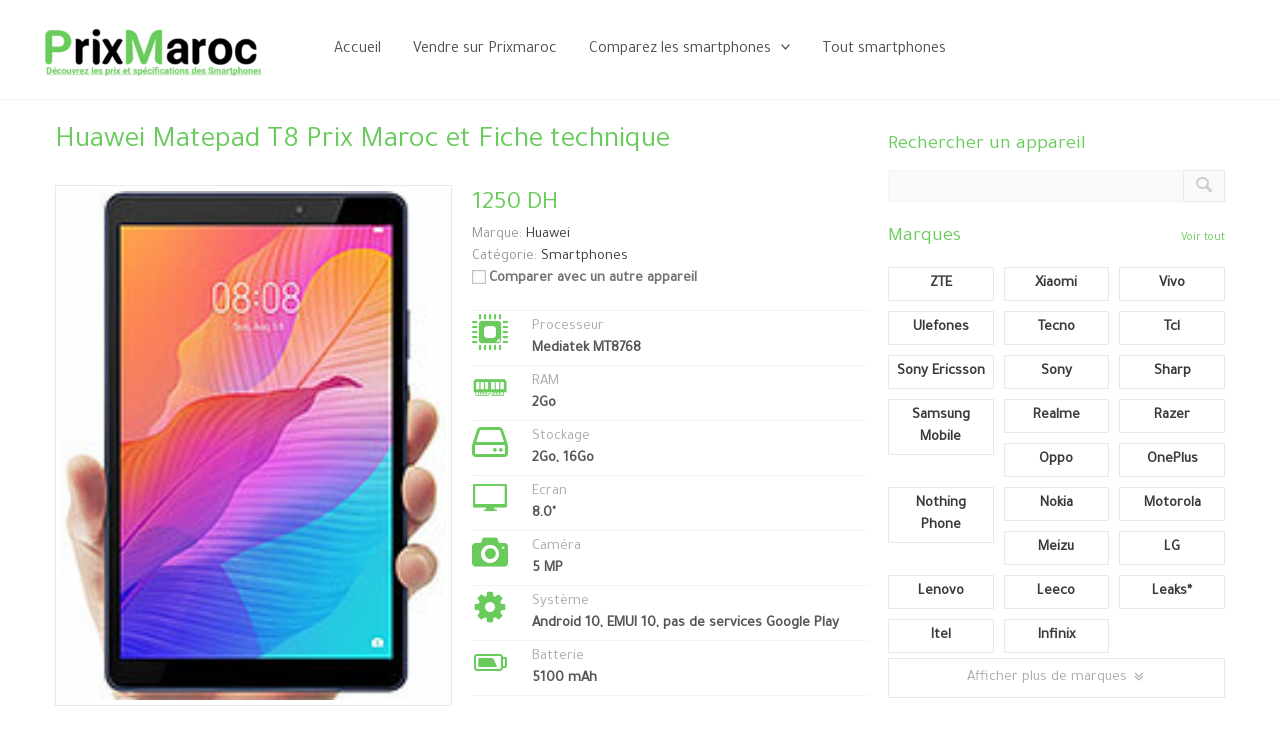

--- FILE ---
content_type: text/css
request_url: https://prixmaroc.net/wp-content/plugins/aps-products/css/aps-styles.css?ver=42
body_size: 11042
content:
/* Common CSS Styles APS plugin */
.clearfix:before, .clearfix:after {content:""; display:table;}
.clearfix:after, .clear {clear:both;}
body {position:relative;}
.aps-container, .aps-container *, .aps-shortcode *, .aps-comps-overlay * {line-height:1.5; padding:0; margin:0; box-sizing:border-box; -moz-box-sizing:border-box; -webkit-box-sizing:border-box;}
.aps-container {padding:20px 0 10px; margin:0 auto; color:var(--aps-text-color);}
.aps-container img, .aps-shortcode img, .aps-comps-overlay img {max-width:100%; height:auto;}
.aps-container ul, .aps-container ol, .aps-shortcode ul, .aps-shortcode ol, .aps-comps-overlay ul, .aps-comps-overlay ol {list-style:none;}
.aps-container:before, .aps-container:after {content:" "; display:table;}
.aps-container:after {clear:both;}
.aps-content {width:70%;}
.aps-content-left {float:left;}
.aps-content-right {float:right;}
.aps-sidebar {float:left; width:30%;}
.aps-content, .aps-sidebar {padding-left:10px; padding-right:10px;}
.aps-row {margin-left:-10px; margin-right:-10px;}
.aps-row-mini {margin-left:-5px; margin-right:-5px;}
.alignleft {float:left;}
.alignright {float:right;}
.no-margin {margin:0;}
.uppercase {text-transform:uppercase;}
.aps-container a, .aps-button, .aps-search-btn, .aps-pd-search {transition:all .4s ease; -webkit-transition:all .4s ease; -moz-transition:all .4s ease;}
.aps-container p, .aps-shortcode p {margin:0 0 20px;}
.meta-elems {display:none;}
h1, h1 a, h2, h2 a, h3, h3 a, h4, h4 a {color:var(--aps-headings-color);}

/* font sizes handheld devices */
@media (max-width: 767px) {
	.aps-container h1, .aps-shortcode h1 {font-size:calc(var(--aps-h1-font) - 6px);}
	.aps-container h2, .aps-shortcode h2, .aps-products-list .aps-product-title, .aps-single-product .aps-price-value, .aps-sub-title {font-size:calc(var(--aps-h2-font) - 4px);}
	.aps-container h3, .aps-shortcode h3, .aps-widget h3, .aps-view-info, .aps-group-title, .aps-rating-total, .aps-comp-rating, .aps-total-score {font-size:calc(var(--aps-h3-font) - 3px);}
	.aps-container h4, .aps-shortcode h4, .aps-cr-price {font-size:calc(var(--aps-h4-font) - 3px);}
	.aps-product-price, .aps-comp-title, .aps-btn-iconic, .mas-med-rating .aps-rating-total {font-size:calc(var(--aps-big-text) - 2px);}
	.aps-container, .aps-shortcode, .aps-specs-table {font-size:var(--aps-med-text);}
	ol.apscrumbs li span, .aps-product-details, .aps-on-sale, span.aps-tooltip-display, .aps-review-date, .aps-comps-num, .aps-disclaimer-note, .aps-compare-txt {font-size:var(--aps-small-text);}
}
/* font sizes tablets */
@media (min-width: 768px) {
	.aps-container h1, .aps-shortcode h1 {font-size:calc(var(--aps-h1-font) - 4px);}
	.aps-container h2, .aps-shortcode h2, .aps-products-list .aps-product-title, .aps-single-product .aps-price-value, .aps-sub-title {font-size:calc(var(--aps-h2-font) - 2px);}
	.aps-container h3, .aps-shortcode h3, .aps-widget h3, .aps-view-info, .aps-group-title, .aps-rating-total, .aps-comp-rating, .aps-total-score {font-size:calc(var(--aps-h3-font) - 2px);}
	.aps-container h4, .aps-shortcode h4, .aps-cr-price {font-size:calc(var(--aps-h4-font) - 2px);}
	.aps-product-price, .aps-comp-title, .aps-btn-iconic, .mas-med-rating .aps-rating-total {font-size:var(--aps-big-text);}
	.aps-container, .aps-shortcode, .aps-specs-table {font-size:var(--aps-med-text);}
	ol.apscrumbs li span, .aps-product-details, .aps-on-sale, span.aps-tooltip-display, .aps-review-date, .aps-comps-num, .aps-disclaimer-note {font-size:var(--aps-small-text);}
}
/* font sizes desktop */
@media (min-width: 992px) {
	.aps-container h1, .aps-shortcode h1 {font-size:var(--aps-h1-font);}
	.aps-container h2, .aps-shortcode h2, .aps-products-list .aps-product-title, .aps-single-product .aps-price-value, .aps-sub-title {font-size:var(--aps-h2-font);}
	.aps-container h3, .aps-shortcode h3, .aps-widget h3, .aps-view-info, .aps-group-title, .aps-rating-total, .aps-comp-rating, .aps-total-score {font-size:var(--aps-h3-font);}
	.aps-container h4, .aps-shortcode h4, .aps-cr-price {font-size:var(--aps-h4-font);}
	.aps-product-price, .aps-comp-title, .aps-btn-iconic, .mas-med-rating .aps-rating-total {font-size:var(--aps-big-text);}
	.aps-container, .aps-shortcode, .aps-specs-table {font-size:var(--aps-med-text);}
	ol.apscrumbs li span, .aps-product-details, .aps-on-sale, span.aps-tooltip-display, .aps-review-date, .aps-comps-num, .aps-disclaimer-note {font-size:var(--aps-small-text);}
}

/* Breadcrumbs */
ol.apscrumbs {margin-bottom:10px;}
ol.apscrumbs li {margin-right:20px; position:relative; display:inline-block;}
ol.apscrumbs li:after {color:#c1c2c3; position:absolute; top:0; right:-19px;}
ol.apscrumbs.style-1 li:after {content:"\002F"; right:-15px;}
ol.apscrumbs.style-2 li:after {content:"\005C"; right:-15px;}
ol.apscrumbs.style-3 li:after {content:"\002D"; right:-15px;}
ol.apscrumbs.style-4 li:after {content:"\2192";}
ol.apscrumbs.style-5 li:after {content:"\2190";}
ol.apscrumbs.style-6 li:after {content:"\203A"; right:-15px;}
ol.apscrumbs.style-7 li:after {content:"\2039"; right:-15px;}
ol.apscrumbs.style-8 li:after {content:"\00BB"; right:-15px;}
ol.apscrumbs.style-9 li:after {content:"\00AB"; right:-15px;}
ol.apscrumbs.style-10 li:after {content:"\21D2";}
ol.apscrumbs.style-11 li:after {content:"\21d0";}
ol.apscrumbs.style-12 li:after {content:"\21E8";}
ol.apscrumbs.style-13 li:after {content:"\21E6";}
ol.apscrumbs.style-14 li:after {content:"\21E2";}
ol.apscrumbs.style-14 li:after {content:"\21E0";}
ol.apscrumbs li:last-child:after {content:"";}

/* APS Brands Archive and Search */
.aps-products > li {padding:10px; display:inline-block; vertical-align:top;}
.aps-product-box {float:left; padding:0; position:relative; background:#fff; overflow:hidden;}
.aps-product-thumb {display:block; border:5px solid transparent; overflow:hidden;}
.aps-product-thumb img {transition:all .3s ease; -moz-transition:all .3s ease; -webkit-transition:all .3s ease;}
.aps-product-box:hover .aps-product-thumb img {transform:scale(1.1); -moz-transform:scale(1.1); -webkit-transform:scale(1.1);}
.aps-product-thumb img, .aps-product-pic img, .aps-gallery-image img, .aps-wd-thumb img {width:100%; height:auto;}
.aps-item-meta {padding:0 10px 5px;}
.aps-product-title {margin:0; overflow:hidden;}
.aps-product-details ul {margin:0;}
.aps-product-details ul li {width:100%; padding:0; margin-bottom:2px; overflow:hidden; text-overflow:ellipsis; white-space:nowrap;}
.aps-product-details ul li strong {display:inline-block;}
.aps-view-info {color:#929394; line-height:1; position:absolute; top:2px; right:3px; display:none; z-index:75; cursor:pointer;}
.aps-brand-desc, .aps-brand-desc p {margin:0 0 10px;}
.aps-price-value del {color:#aaa; font-size:90%;}
.aps-on-sale {padding:5px 6px; color:#fff; line-height:1; position:absolute; top:-1px; left:-1px; z-index:19;}
.aps-compare-btn {cursor:pointer;}
.aps-compare-txt {font-weight:700;}

/* grid view */
.aps-products-grid, .aps-wd-products, .aps-pub-rating, .aps-filters-inputs {display:flex; flex-wrap:wrap; -webkit-flex-wrap:wrap; -moz-flex-wrap:wrap;}
.aps-products-grid .aps-product-title {font-size:14px; padding:0 0 5px; text-align:center;}
.aps-products-grid .aps-product-title a {line-height:1.3;}
.aps-product-price {padding:0; text-align:center;}
.aps-products-grid .aps-product-details {width:100%; max-height:100%; padding:10px; position:absolute; top:-100%; left:0; z-index:71; background:#fff; overflow:hidden;}
.aps-products-grid .aps-comp-btn {width:100%; text-align:center; bottom:10px; left:0;}
.aps-products-grid .aps-comp-rating {display:none;}
.aps-products-grid .aps-item-buttons {padding:5px; background:#f7f8f9; border-top:1px solid #f1f2f3;}
.aps-products-grid .aps-product-box:hover .aps-view-info {display:block;}
.aps-product-box .aps-view-info:hover  + .aps-product-details, .aps-products-grid .aps-product-details:hover {top:0;}

/* list view */
.aps-products-list li {width:100%;}
.aps-products-list .aps-product-box {width:100%;}
.aps-products-list .aps-product-thumb {float:left; width:200px;}
.aps-products-list .aps-item-meta {display:inline-block; padding:0;}
.aps-products-list .aps-product-title {line-height:1.3; padding:10px 0 0; clear:none;}
.aps-products-list .aps-product-price {text-align:left;}
.aps-products-list .aps-product-details {float:left; padding:0; color:#727374;}
.aps-products-list .aps-comp-btn {bottom:20px; right:20px;}
.aps-products-list .aps-comp-rating {position:absolute; top:10px; right:10px; z-index:22;}
.aps-products-list .aps-item-buttons {position:absolute; bottom:5px; right:10px; z-index:23;}

/* APS Single Product (post) */
.aps-tabs {float:left; width:100%; display:table; margin:10px 0 20px; border-bottom:1px solid var(--aps-border-color);}
.aps-tabs li {float:left; display:block; position:relative; margin-bottom:-1px;}
.aps-tabs li a {color:#777; display:block; padding:10px 15px; font-weight:bold; position:relative; text-decoration:none; margin-right:2px; border:1px solid transparent; border-radius:4px 4px 0 0; -webkit-border-radius:4px 4px 0 0; -moz-border-radius:4px 4px 0 0;}
.aps-tabs li a:hover {color:#555; background:#f8f8f8; border-bottom-color:var(--aps-border-color);}
.aps-tabs li.active a {color:#555; background:#fff; border-color:var(--aps-border-color) var(--aps-border-color) transparent;}
.aps-tabs-bottom {border-bottom:none; border-top:1px solid var(--aps-border-color);}
.aps-tabs-bottom li {margin-bottom:0; margin-top:-1px;}
.aps-tabs-bottom li a {border-radius:0 0 4px 4px; -webkit-border-radius:0 0 4px 4px; -moz-border-radius:0 0 4px 4px;}
.aps-tabs-bottom li a:hover {border-bottom-color:transparent; border-top-color:var(--aps-border-color);}
.aps-tabs-bottom li.active a {color:#555; background:#fff; border-color:transparent var(--aps-border-color) var(--aps-border-color);}
.aps-tab-container, .aps-tab-content {float:left; width:100%;}
.aps-tab-content {display:none;}
.aps-flat-content {display:block !important;}
.aps-tab-title {margin-bottom:15px;}
.aps-comp-title {margin:0;}
.aps-column {float:left; width:100%;}
.aps-comp-column {width:100%; padding-top:10px;}
.aps-product-pic {float:left; width:50%; padding-right:10px; padding-left:10px; margin:0 0 20px 0;}
.aps-product-pic img {display:block; border:5px solid transparent;}
.aps-main-image {position:relative; overflow:hidden;}
.aps-main-img-zoom {cursor:pointer;}
.aps-image-lens {width:100%; height:100%; display:block; position:absolute; top:0; left:0; border:0px solid rgba(0,0,0, .6); opacity:0; z-index:91; transition:all .4s ease; -moz-transition:all .4s ease; -webkit-transition:all .4s ease;}
.aps-main-img-zoom:hover .aps-image-lens {opacity:1; border:240px solid rgba(0,0,0, .6);}
.aps-main-img-zoom:after {width:40px; height:40px; color:#fff; content:"\e891"; font-family:"aps-icons"; font-size:32px; line-height:1; position:absolute; top:50%; left:50%; z-index:101; margin-top:-20px; margin-left:-20px; opacity:0; transform:scale(0,0); transition:all .3s ease .2s; -moz-transition:all .3s ease .2s; -webkit-transition:all .3s ease .2s;}
.aps-main-img-zoom:hover:after {opacity:1; transform:scale(1,1);}
.aps-img-loader {width:48px; height:48px; margin:-24px 0 0 -24px; display:none; position:absolute; top:50%; left:50%; z-index:99;}
.aps-group {float:left; width:100%; margin-bottom:40px; border:1px solid var(--aps-border-color); position:relative; background:#fff; border-radius:5px; -moz-border-radius:5px; -webkit-border-radius:5px;}
.aps-main-title {margin:0 0 20px; display:table;}
.aps-main-title span {display:table-cell;}
.aps-main-title img {margin-right:10px;}
.aps-main-title span, .aps-main-title img {vertical-align:middle;}
.aps-product-meta {margin-bottom:20px; position:relative;}
.aps-single-product .aps-product-price {padding:0;}
.aps-product-discount {color:#e92f1b;}
.aps-product-term {color:#999; display:inline-block;}
.aps-group-title {padding:5px 10px; line-height:1.5; margin:0 !important;}
.aps-group-title span {color:#3199fe;}
.aps-sub-title {margin:10px 0; line-height:1;}
.aps-cat-img {padding:5px; margin:10px 0; background:#fff;}
.aps-cat-img img {display:block; cursor:pointer;}
.aps-sub-cats li {margin:0 10px 10px 0; display:inline-block;}
.aps-sub-cats li i {color:#e7c009;}
.aps-specs-table {float:left; width:100%; margin:0; padding:0; display:table; position:relative;}
.aps-specs-table tr, .aps-specs-table td {border:0;}
.aps-specs-table tr {margin:0; padding:0; border-top:1px solid #f1f2f3;}
.aps-specs-table tr:nth-child(odd) {background:#f7f8f9;}
.aps-specs-table tr.aps-attr-infold {display:none;}
.aps-specs-table tr.aps-attr-infold.aps-attr-exfold {display:table-row;}
.aps-specs-table td.aps-attr-title {width:180px; vertical-align:middle;}
.aps-specs-table td.aps-attr-value {display:flex;}
.aps-specs-table td .aps-attr-header img {width:80px;}
.aps-attr-co, .aps-1co, .aps-2co, .aps-3co, .aps-4co, .aps-5co {float:left; min-height:32px; padding:8px 10px; display:inline-block; position:relative;}
.aps-2co, .aps-3co, .aps-4co, .aps-5co, .aps-specs-table td .aps-attr-header {text-align:center;}
.aps-1co, .aps-2co, .aps-3co, .aps-4co, .aps-5co {border-left:1px solid #f1f2f3;}
.aps-1co {width:100%;}
.aps-2co {width:50%;}
.aps-3co {width:33.33333%;}
.aps-4co {width:25%;}
.aps-5co {width:20%;}
.aps-table-fold {padding:3px 10px; color:#999; background:#fff; position:absolute; top:100%; right:10px; cursor:pointer; border-radius:0 0 3px 3px; -moz-border-radius:0 0 3px 3px; -webkit-border-radius:0 0 3px 3px;}
.aps-table-fold:hover {color:#555;}
.aps-tooltip {cursor:help;}
.aps-tooltip-data, .aps-tb-fold-close {display:none;}
span.aps-tooltip-display {min-width:200px; max-width:460px; padding:6px 10px; position:absolute; z-index:99; background:#f3f8ff; border:1px solid #eaf4ff; border-radius:3px; -webkit-border-radius:3px; -moz-border-radius:3px; box-shadow:1px 1px rgba(0,0,0, .1); -webkit-box-shadow:1px 1px rgba(0,0,0, .1); -moz-box-shadow:1px 1px rgba(0,0,0, .1);}
.aps-gallery-thumbs li {float:left; width:25%; padding:0 10px; margin-bottom:20px;}
.aps-gallery-thumbs li a {width:100%; height:auto; padding-top:100%; position:relative; display:block; overflow:hidden;}
.aps-gallery-thumb {width:100%; height:auto; position:absolute; bottom:0; left:0;}
.aps-gallery-thumb, .aps-gallery-zoom, .aps-products-grid .aps-product-details, .aps-products-grid .aps-comp-btn, .aps-current-brand, .aps-select-icon, .aps-sort-controls ul li a, .aps-wd-thumb:after, .aps-view-info, .aps-feature-anim:after, .aps-specs-table tr  {transition:all .5s ease-in-out; -webkit-transition:all .5s ease-in-out; -moz-transition:all .5s ease-in-out;}
.aps-gallery-zoom {width:100%; height:100%; color:#fff; position:absolute; left:0; bottom:-100%; text-shadow:rgba(0,0,0,.05);}
.aps-gallery-zoom .aps-icon-search {color:#fff; font-size:48px; position:absolute; left:50%; top:30px; margin-left:-24px;}
.aps-gallery-zoom .aps-image-title {width:100%; padding:20px 10px; font-size:13px; text-align:center; position:absolute; left:0; bottom:0;}
.aps-gallery-thumbs li a:hover .aps-gallery-zoom {bottom:0;}
.aps-gallery-thumbs li a:hover .aps-gallery-thumb {bottom:100px;}
.aps-main-features {float:left; width:50%; padding-right:10px; padding-left:10px;}
.aps-btn-iconic {color:#777; position:absolute; bottom:0; right:5px;}
.aps-add-cart {display:none;}
.aps-features {padding:0; list-style:none;}
.aps-features li {float:left; width:50%; padding:0 5px; margin:0 0 10px;}
.aps-flipper {float:left; width:100%; height:110px; color:#fff; line-height:1.3; position:relative; overflow:hidden; text-shadow:rgba(0,0,0,.05);}
.flip-front, .flip-back {width:100%; height:100%; padding:10px; text-align:center; position:absolute; left:0; overflow:hidden; transition:all .5s ease-in-out; -webkit-transition:all .5s ease-in-out; -moz-transition:all .5s ease-in-out;}
.flip-front {top:0;}
.flip-back {bottom:-100%;}
.flip-back > span {line-height:1.2;}
.aps-flipper:hover .flip-front {top:-30%;}
.aps-flipper:hover .flip-back {bottom:0;}
.aps-flip-icon {font-size:60px; display:block;}
.aps-back-icon {font-size:24px;}
.aps-features-iconic {float:left; width:100%; margin:0; padding-top:5px; border-top:1px dotted var(--aps-border-color);}
.aps-features-iconic li {float:left; width:100%; padding:0 0 5px 60px; margin:0 0 5px; border-bottom:1px dotted var(--aps-border-color); position:relative;}
.aps-feature-icn {font-size:36px; line-height:1; position:absolute; top:0; left:0;}
.aps-feature-nm {float:left; width:100%; margin:0; color:#aaa;}
.aps-feature-vl {float:left; width:100%; color:#555;}
.aps-related-products li {float:left; padding:0 10px;}
.aps-rd-box {float:left; width:100%; padding:10px; background:#fff;}
.aps-rd-thumb {float:left; width:60px; margin-right:10px;}
.aps-attr-value .aps-icon-check, .aps-attr-value .aps-icon-cross {padding:2px 3px; color:#fff; font-size:15px; line-height:1; display:inline-block; border-radius:50%; -moz-border-radius:50%; -webkit-border-radius:50%;}
.aps-attr-value .aps-icon-check {background:#8ac63c;}
.aps-attr-value .aps-icon-cross {background:#ca321c;}
.aps-video-col {float:left; width:50%; padding-left:10px; padding-right:10px;}
.aps-video-box {padding:5px; background:#fff; margin-bottom:20px;}
.aps-video {height:0; padding-bottom:56.25%; display:block; position:relative; overflow:hidden;}
.aps-video img {width:100%; height:auto;}
.aps-video iframe, .aps-video embed, .aps-video object {height:100%; width:100%; border:none; position:absolute; top:0; left:0; bottom:0;}
.aps-video-play {padding:5px 10px 5px 15px; color:#fff; font-size:50px; line-height:1; position:absolute; top:50%; left:50%; margin:-30px 0 0 -35px; background:#000; opacity:.7; border-radius:5px; -webkit-border-radius:5px; -moz-border-radius:5px; transform:scale(1.5,1.0); -moz-transform:scale(1.5,1.0); -webkit-transform:scale(1.5,1.0); transition:opacity .3s ease; -webkit-transition:opacity .3s ease; -moz-transition:opacity .3s ease;}
.aps-video:hover .aps-video-play {opacity:1;}
.aps-video-title, .aps-video-length {padding:3px 6px; color:#fff; background:rgba(0,0,0,.7); position:absolute;}
.aps-video-title {width:100%; top:0; left:0;}
.aps-video-length {right:0; bottom:0;}
.aps-features-list li {height:46px; margin-bottom:10px;position:relative;}
.aps-feature-anim {height:100%; width:100%; padding:13px 10px 13px 55px; margin-bottom:10px; color:#fff; line-height:15px; position:absolute; top:0; left:0;}
.aps-feature-anim:after {height:100%; width:0; position:absolute; top:0; left:0; content:""; z-index:81}
.aps-features-list li:hover .aps-feature-anim:after {width:100%;}
.aps-list-icon {height:46px; padding:11px; color:#fff; font-size:24px; line-height:24px; position:absolute; top:0; left:0; z-index:82;}
.aps-feature-info {height:20px; position:relative; z-index:83; overflow:hidden;}
.aps-feature-info strong {display:inline-block;}

/* rating */
.aps-rating-card {float:left; width:100%; padding:20px 20px 0; margin-bottom:20px; border:1px solid var(--aps-border-color); background:#f8f9fa;}
.aps-rating-text-box {float:left; width:66.6666%;}
.aps-rating-bar-box {float:left; width:33.3333%; margin-bottom:30px;}
.aps-overall-rating {float:right; padding-left:45px; position:relative;}
.aps-rating-total, .aps-comp-rating {width:48px; height:48px; color:#fff; line-height:48px; text-align:center; background:#545556;}
.aps-rating-total {float:left; position:absolute; left:0; top:0; background:#545556;}
.aps-comp-rating {display:inline-block;}
.aps-total-wrap {float:left; width:190px; height:20px; margin-top:14px; background:#e1e2e3; position:relative;}
.aps-total-wrap, .aps-total-bar {border-radius:0 0 2px 2px; -webkit-border-radius:0 0 2px 2px; -moz-border-radius:0 0 2px 2px;}
.aps-total-bar {height:20px; position:absolute; left:0; top:0;}
.aps-rating-total, .aps-range-output, .aps-comp-rating {border-radius:50%; -webkit-border-radius:50%; -moz-border-radius:50%;}
.aps-pub-rating li {padding:0 10px; margin-bottom:20px;}
.aps-rating-box {width:100%; padding:5px 10px; background:#fff; box-shadow:1px 1px rgba(0,0,0, .1); -webkit-box-shadow:1px 1px rgba(0,0,0, .1); -moz-box-shadow:1px 1px rgba(0,0,0, .1); border-radius:1px; -webkit-border-radius:1px; -moz-border-radius:1px;}
.aps-rating-asp, .aps-rating-wrap, .aps-rating-bar {display:block;}
.aps-rating-wrap {height:5px; margin:3px 0; position:relative; background:var(--aps-border-color);}
.aps-rating-bar {height:5px; position:absolute; top:0; left:0;}
.aps-rating-num {float:right; color:#888; font-weight:bold;}
.aps-red-bg {background:#e32139;}
.aps-orange-bg {background:#f38522;}
.aps-blue-bg {background:#52a5f8;}
.aps-green-bg {background:#8ac63c;}

/* reviews list */
.aps-post-box {margin-bottom:20px;}
.aps-reviews-list li {float:left; width:100%; padding-left:70px; margin-bottom:30px; position:relative;}
.aps-reviewer-image {width:56px; height:56px; padding:3px; border:1px solid var(--aps-border-color); position:absolute; top:0; left:0; background:#fff;}
.mas-med-rating .aps-overall-rating {padding-left:33px;}
.mas-med-rating .aps-total-wrap {width:160px; height:16px; margin-top:10px;}
.mas-med-rating .aps-total-bar {height:16px;}
.mas-med-rating .aps-rating-total {width:36px; height:36px; line-height:36px; font-weight:bold;}
.aps-review-date {color:#999; font-style:italic;}
.aps-review-rating {position:absolute; top:0; right:0;}
.aps-rating-panel {float:left; width:100%;}
.aps-user-rating li {float:left; padding:0 10px; margin-bottom:10px;}
.aps-rating-wip {float:left; width:100%; padding-bottom:10px; border-bottom:1px dotted var(--aps-border-color);}
.aps-rating-cat {float:left; width:70%; padding:5px 0;}
.aps-rating-val {float:left; width:30%;}
.aps-rating-vic {display:block; font-size:12px; font-weight:bold; text-align:center;}
.aps-rating-bic {height:5px; display:block;}

/* review form */
#apsReviewForm ul {float:left; padding:20px 20px 0; margin-bottom:20px; border:1px solid var(--aps-border-color); background:#f8f9fa;}
#apsReviewForm ul li {float:left; width:100%; padding-bottom:20px; padding-left:20%; position:relative;}
#apsReviewForm label, .aps-rating-label {font-weight:bold; position:absolute; top:2px; left:0;}
#apsReviewForm .aps-text, #apsReviewForm .aps-textarea, .aps-search, .aps-search-comp {padding:5px 10px; border:1px solid var(--aps-border-color); background:#fff;}
#apsReviewForm .aps-textarea {height:120px;}
#apsReviewForm .required {color:#d71717;}
.aps-total-score {width:40px; color:#fff; line-height:40px; text-align:center; display:inline-block; border-radius:50%; -webkit-border-radius:50%; -moz-border-radius:50%;}
.aps-button, .aps-pagination a.page-numbers {padding:7px 8px; color:#fff; font-weight:bold; font-size:13px; line-height:1; white-space:nowrap; display:inline-block; border:1px solid; cursor:pointer; border-radius:3px; -webkit-border-radius:3px; -moz-border-radius:3px;}
.aps-button i {font-size:14px; line-height:1;}
.aps-button:hover, .aps-pagination a.page-numbers:hover {color:#fff;}
.aps-btn-black {background:#545556; border:1px solid #515253;}
.aps-btn-black:hover {background:#444546; border:1px solid #414243;}
.aps-loading {width:20px; height:20px; background:url(../img/spinner.gif) 0 0 no-repeat;}

/* response message box */
.aps-msg-overlay {width:100%; height:100%; display:none; background:rgba(0,0,0, .7); position:fixed; top:0; left:0; z-index:991;}
.aps-res-msg {width:420px; padding:10px 20px; display:none; background:#fff; position:fixed; top:50%; left:50%; z-index:999; border-radius:5px; -webkit-border-radius:5px; -moz-border-radius:5px; box-shadow:2px 2px 5px rgba(0,0,0, .3); -webkit-box-shadow:2px 2px 5px rgba(0,0,0, .3); -moz-box-shadow:2px 2px 5px rgba(0,0,0, .3);}
.aps-msg-success, .aps-msg-errors {padding-left:50px; display:block; position:relative;}
.aps-msg-success .aps-icon-check, .aps-msg-errors .aps-icon-attention {font-size:30px; line-height:1; margin-top:-15px; position:absolute; top:50%; left:0;}
.aps-close-icon {font-size:18px; color:#c7c8c9; line-height:1; cursor:pointer; position:absolute; top:3px; right:3px;}
.aps-msg-success .aps-icon-check {color:#27a50f;}
.aps-msg-errors .aps-icon-attention {color:#ffc000;}
.aps-close-icon:hover {color:#d71717;}
.aps-disclaimer-title, .aps-disclaimer-note {color:#c7c8c9;}
.aps-disclaimer-note {font-style:italic;}

/* sorting filters */
.aps-display-controls {float:left; padding-top:3px; margin-right:10px; margin-bottom:10px;}
.aps-display-controls span{float:left; display:inline-block; margin-right:10px;}
.aps-display-controls ul {float:left;}
.aps-display-controls ul li a {float:left; padding:4px 5px; line-height:1; font-size:12px; cursor:pointer;}
.aps-display-controls ul li {float:left; margin-right:10px;}
.aps-display-controls ul li a.selected {color:#fff;}
.aps-dropdown {float:left; position:relative; margin-right:20px; margin-bottom:10px;}
.aps-current-dp {float:left; height:28px; padding:6px 10px; line-height:1; font-size:13px; font-weight:bold; background:#f9fafb; border:1px solid var(--aps-border-color); cursor:pointer;}
.aps-select-icon {font-size:20px; color:#828384; line-height:1; position:absolute; top:3px; right:3px;}
.aps-dropdown:hover .aps-current-dp {color:#fff;}
.aps-dropdown:hover .aps-select-icon {color:#fff; transform:rotate(180deg); -webkit-transform:rotate(180deg); -ms-transform:rotate(180deg);}
.aps-dropdown ul {display:none; position:absolute; top:100%; left:0; z-index:32; background:#fff; border:1px solid var(--aps-border-color); border-top:none;}
.aps-dropdown ul li {display:list-item; border-bottom:1px dotted var(--aps-border-color);}
.aps-dropdown ul li.child-cat {padding-left:10px;}
.aps-dropdown ul li:last-child {border:none;}
.aps-dropdown ul li a {padding:5px 10px; font-size:13px; display:block;}
.aps-cats-controls {margin-right:0;}

.aps-select-box {width:100%; min-height:32px; padding:4px 8px; border:1px solid #ddd !important; -webkit-border-radius:3px; -moz-border-radius:3px; border-radius:3px; -webkit-box-shadow:0 3px 0 #eee, 0 -1px #fff inset !important; -moz-box-shadow:0 3px 0 #eee, 0 -1px #fff inset !important; box-shadow:0 3px 0 #eee, 0 -1px #fff inset !important;}
.aps-filters-inputs label {padding:5px 0; font-weight:bold; display:block;}
.aps-select-box {max-width:100% !important; margin:0; background:#fff; color:#666; cursor:pointer; outline:none; display:inline-block; border:1px solid #ddd !important;}
.aps-select-label {width:100%; position:relative; display:inline-block; padding-bottom:5px;}
.aps-select-label:after {content:'<>'; font:16px "Consolas", monospace; color:#aaa; right:8px; top:4px; padding:0 0 4px; border-bottom:1px solid #ddd; position:absolute; pointer-events:none; transform:rotate(90deg); -webkit-transform:rotate(90deg); -moz-transform:rotate(90deg);}
.aps-select-label:before {content:''; right:1px; top:1px; width:28px; height:30px; display:block; background:#fff; position:absolute; pointer-events:none;}

.aps-cb-label {padding-right:10px; padding-bottom:5px; font-size:12px; font-weight:bold; cursor:pointer; display:inline-block;}
.aps-compare-cb {display:none !important;}
.aps-cb-holder, .aps-compare-stat {float:left; width:14px; height:14px; font-size:12px; border:1px solid #c1c2c3; background:#fff; margin:2px 3px 0 0; box-shadow:inset 0 0 3px rgba(0,0,0,.15); -moz-box-shadow:inset 0 0 3px rgba(0,0,0,.15); -webkit-box-shadow:inset 0 0 3px rgba(0,0,0,.15);}
.aps-cb-label:hover .aps-cb-holder, .aps-compare-btn:hover .aps-compare-stat {border-color:#a1a2a3;}
.aps-cb-holder i, .aps-compare-stat i {display:none; line-height:1;}
.aps-compare-cb:checked + .aps-compare-stat i {color:#fff; display:block;}

/* pagination links */
.aps-pagination {float:left; width:100%; margin:10px 0;}
.aps-pagination span.page-numbers, .aps-pagination a.page-numbers {float:left; margin-right:5px; line-height:1;}
.aps-pagination span.page-numbers {padding:7px 2px; font-weight:bold;}

/* simple range slider styles */
.aps-range-output {float:left; width:24px; height:24px; color:#fff; text-align:center; font-weight:bold; line-height:24px; margin-left:15px;}
.aps-range-slider {width:100%; padding:6px 60px 0 0; position:relative;}
.aps-range-slider-range {width:100%; outline:none; padding:0; margin:0; border:0; border-radius:5px; -moz-border-radius:5px; -webkit-border-radius:5px; appearance:none; -moz-appearance:none; -webkit-appearance:none;}
.aps-range-slider-range::-moz-range-thumb {width:20px; height:20px; border:0; cursor:pointer; border-radius:50%; -moz-border-radius:50%; -webkit-border-radius:50%; transition:background .5s ease-in-out; -moz-transition:background .5s ease-in-out; -webkit-transition:background .5s ease-in-out; appearance:none; -moz-appearance:none; -webkit-appearance:none;}
.aps-range-slider-range::-webkit-slider-thumb {width:20px; height:20px; margin-top:-5px; border:0; cursor:pointer; border-radius:50%; -moz-border-radius:50%; -webkit-border-radius:50%; transition:background .5s ease-in-out; -moz-transition:background .5s ease-in-out; -webkit-transition:background .5s ease-in-out; appearance:none; -moz-appearance:none; -webkit-appearance:none;}
.aps-range-slider-range::-ms-thumb {width:20px; height:20px; border:0; cursor:pointer; border-radius:50%; -moz-border-radius:50%; -webkit-border-radius:50%; transition:background .5s ease-in-out; -moz-transition:background .5s ease-in-out; -webkit-transition:background .5s ease-in-out; appearance:none; -moz-appearance:none; -webkit-appearance:none;}
.aps-range-slider-value {width:50px; padding:4px 8px; color:#fff; display:block; line-height:20px; text-align:center; position:absolute; top:0; right:0; border-radius:3px; -moz-border-radius:3px; -webkit-border-radius:3px;}
.aps-range-slider-value:after {width:0; height:0; position:absolute; top:9px; left:-5px; border-top:5px solid transparent; border-right:5px solid; border-bottom:5px solid transparent; content:'';}
.aps-range-slider-range::-moz-range-track {height:10px; background:#e5e6e7; border:0; border-radius:5px; -moz-border-radius:5px; -webkit-border-radius:5px;}
.aps-range-slider-range::-moz-range-progress {height:10px; border:0; border-radius:5px; -moz-border-radius:5px; -webkit-border-radius:5px;}
.aps-range-slider-range::-webkit-slider-runnable-track {width:100%; height:10px; background:#e5e6e7; border:0; border-radius:5px; -webkit-border-radius:5px;}
.aps-range-slider-range::-ms-track {height:20px; margin-top:-6px; color:transparent; background:transparent; border-width:6px 0; border-color:transparent;}
.aps-range-slider-range::-ms-fill-upper {height:10px; color:transparent; background:#e5e6e7; border-radius:5px; -moz-border-radius:5px; -webkit-border-radius:5px;}
.aps-range-slider-range::-ms-fill-lower {height:10px; color:transparent; border-radius:5px; -moz-border-radius:5px; -webkit-border-radius:5px;}
input::-moz-focus-inner, input::-moz-focus-outer {border:0;}

/* sidebar widgets */
.aps-widget-title, .aps-column h3 {margin-bottom:10px;}
.aps-widget-title small {float:right; padding-top:7px; font-size:12px;}
.aps-widget {float:left; width:100%; margin:10px 0;}
.aps-search-field, .aps-comp-field {position:relative;}
.aps-search-btn, .aps-pd-search {height:32px; padding:5px 10px; color:#ccc; font-size:20px; line-height:1; position:absolute; top:0; right:0; border:1px solid var(--aps-border-color); background:#f9fafb; cursor:pointer;}
.aps-search-btn:hover, .aps-pd-search:hover {color:#fff;}
.aps-search, .aps-search-comp {width:100%; height:32px; max-height:32px;}
.aps-ajax-results {width:100%; padding:0; list-style:none; text-align:left; position:absolute; top:100%; left:0; z-index:39; background:#fff; border-left:1px solid var(--aps-border-color); border-right:1px solid var(--aps-border-color);}
.aps-ajax-results li {float:left; width:100%; padding:10px; border-bottom:1px solid var(--aps-border-color);}
.aps-ajax-results li:hover {background:#f8f9fa;}
.aps-res-thumb {float:left; max-width:90px; margin-right:10px;}
.aps-res-title {font-size:14px;}
.aps-res-rating, .aps-res-brand, .aps-res-view {font-size:12px;}
.aps-res-more {float:left; width:100%; display:block; text-align:center;}
.aps-filters-inputs li {width:100%; margin-bottom:5px;}

.aps-wd-products li {width:33.3333%; padding:0 5px; margin:0 0 10px; vertical-align:top;}
.aps-wd-products li a, .aps-comp-results li a {padding:3px; display:block; background:#fff;position:relative;}
.aps-wd-thumb, .aps-wd-thumb img {display:block;}
.aps-wd-title {max-height:40px; padding:0 0 3px; line-height:1.4; display:block; text-align:center; overflow:hidden;}
.aps-wd-price {text-align:center; display:block;}
.aps-wd-price del {display:none;}
.aps-wd-products li a:hover img, .aps-comp-results li a:hover img, .aps-ajax-results li:hover img, .aps-rd-box:hover img, .aps-wd-compares li:hover img, .aps-thumb-carousel .owl-item:hover img, .aps-product-box:hover img {animation:flash 1s; -webkit-animation:flash 1.5s;}

.aps-brands-list.aps-brands-v-grid, .aps-brands-list.aps-brands-v-grid-logo {margin-left:-5px; margin-right:-5px;}
.aps-brands-list.aps-brands-v-grid li, .aps-brands-list.aps-brands-v-grid-logo li {float:left; width:33.3334%; padding:5px;}
.aps-brands-list.aps-brands-v-grid li a, .aps-brands-list.aps-brands-v-grid-logo li a {padding:5px; display:block; text-align:center; font-weight:bold;}
.aps-brands-list.aps-brands-v-grid-logo li img {width:100%; height:auto;}
.aps-brands-list.aps-brands-v-grid li a.current, .aps-brands-list.aps-brands-v-grid li a:hover {color:#fff;}

.aps-brands-list.aps-brands-v-list li, .aps-cats-list li {padding:0; margin:0;}
.aps-brands-list.aps-brands-v-list li a, .aps-cats-list li a {padding:6px 0; display:block; font-weight:bold; border-bottom:1px dotted var(--aps-border-color); transition:all .3s ease; -webkit-transition:all .3s ease; -moz-transition:all .3s ease;}
.aps-brands-list.aps-brands-v-list li a span, .aps-cats-list li a span {float:right; padding:1px 8px; font-size:12px; color:#fff; border-radius:3px; -webkit-border-radius:3px; -moz-border-radius:3px;}
.aps-brands-list.aps-brands-v-list li a:hover, .aps-brands-list.aps-brands-v-list li a.current, .aps-cats-list li a:hover, .aps-cats-list li a.current {padding-left:8px;}
.aps-brands-load {float:left; width:100%; padding:8px 10px; text-align:center; color:#aaa; display:block; cursor:pointer;}
.aps-brands-load:hover {color:#666;}
.aps-cats-list li ul {padding-left:10px;}

.aps-compare-container {position:relative;}
.aps-group-sticky {position:absolute; z-index:999; left:0; top:0; display:none;}
.aps-comp-selector {width:100%;}
.aps-compare-products {width:100%; display:none;}
.aps-comp-search {width:100%; padding:5px 50px 5px 5px; margin-bottom:10px;}
.aps-comp-results {width:100%; list-style:none; text-align:left;}
.aps-comp-results li {width:16.66667%; padding:0 5px; margin:0 0 10px; display:inline-block; vertical-align:top;}
.aps-close-comp-search:after {content:'<'; font:32px "Consolas", monospace; color:#aaa; position:absolute; top:-2px; right:-45px; cursor:pointer; transform:rotate(90deg); -webkit-transform:rotate(90deg); -moz-transform:rotate(90deg);}

/* comparisons and offers list */
.aps-comps li, .aps-offers-list li {float:left; width:100%; padding:0 0 10px; margin:0 0 10px; border-bottom:1px dotted var(--aps-border-color); position:relative;}
.aps-comps li  {padding:0 0 40px;}
.aps-comps-thumb {float:left; padding:3px; margin-right:20px;}
.aps-comp-list-date {margin-right:10px;}
.aps-comp-list-date, .aps-comp-list-author {font-size:13px; display:inline-block;}
.aps-comp-list-date strong, .aps-comp-list-author strong{display:inline-block;}
.aps-btn-view {position:absolute; bottom:10px; right:0;}
.aps-wd-compares li {float:left; width:100%; padding-bottom:10px; margin-bottom:10px; border-bottom:1px dotted var(--aps-border-color);}
.aps-cp-thumb {float:left; padding:3px; display:inline-flex; margin-right:10px;}
.aps-comp-thumb {max-width:100%;}
.aps-cp-title {display:block;}
.aps-cp-link {font-size:12px;}
.aps-cp-title, .aps-offer-title {font-weight:bold;}
.aps-offers-list {margin-bottom:20px;}
.aps-offer-title {float:left; margin-right:20px;}
.aps-offer-thumb {float:left; width:100px; margin-right:20px;}
.aps-offer-price {float:left; font-size:20px; text-align:center;}
.aps-offer-link {float:right;}

/* comparisons list overlay */
.aps-comps-overlay {width:260px; height:100%; position:fixed; right:-262px; top:0; background:#f3f4f5; z-index:99999; border-left:1px solid var(--aps-border-color);}
.aps-comps-handle {width:40px; height:40px; padding:7px 5px; font-size:20px; line-height:1; position:absolute; top:50%; left:-39px; background:#f3f4f5; cursor:pointer; border:1px solid var(--aps-border-color); border-right:none; border-radius:5px 0 0 5px; -moz-border-radius:5px 0 0 5px; -webkit-border-radius:5px 0 0 5px;}
.aps-comps-num {min-width:16px; height:16px; padding:2px; color:#fff; line-height:1; text-align:center; display:inline-block; vertical-align:middle; border-radius:50%; -moz-border-radius:50%; -webkit-border-radius:50%;}
.aps-comps-list {width:280px; max-height:100%; padding:10px; position:absolute; top:0; left:300px; overflow-y:scroll; list-style:none; z-index:95; transition:left .5s ease; -webkit-transition:left .5s ease; -moz-transition:left .5s ease;}
.aps-comps-list.active-list {left:0; z-index:97;}
.aps-comps-list ul li {float:left; width:100%;margin-bottom:10px; position:relative; background:#fff;}
.aps-comps-list ul li a {float:left; width:100%; padding:5px 20px 5px 5px; display:block;}
.aps-comps-list ul li .aps-comp-item-title {display:block;}
.aps-comps-list ul li.aps-comp-lb {width:100%; text-align:center; border:none; background:none;}
.aps-comps-list ul li a.aps-compare-now {float:none; padding:8px;}
.aps-comps-list ul li .aps-price-value {display:block;}
.aps-comps-list ul li a img {float:left; width:60px; margin-right:3px;}
.aps-comps-list h4 {margin:0 0 10px;}
.aps-comps-nav {position:absolute; top:14px; right:10px; z-index:99;}
.aps-comps-nav span {padding:1px 2px; color:#fff; font-size:16px; line-height:1; opacity:.5; cursor:pointer; transition:opacity .3s ease; -webkit-transition:opacity .3s ease; -moz-transition:opacity .3s ease; border-radius:1px; -webkit-border-radius:1px; -moz-border-radius:1px;}
.aps-comps-nav span:hover {opacity:1;}

/* Brands List Page */
.aps-brands-alpha {list-style:none; margin-bottom:30px;}
.aps-brands-alpha li {display:inline-block;}
.aps-brands-box {margin-bottom:30px; background:#fff;}
.aps-brands-head {padding:10px; background:#f3f4f5;}
.aps-brands-head h2 {margin:0; line-height:1;}
.aps-brands-body {padding:10px 0 0;}
.aps-brands-body li {padding:0 10px; margin:0 0 10px; display:inline-block;}
.aps-brands-body li a {display:inline-block; text-align:center;}
.aps-brands-body li a img {display:block;}
.aps-brands-body li a span {display:inline-block; font-weight:bold;}

/* Gallery carousel */
.aps-image-gallery {float:left; width:100%;}
.aps-gallery-thumbs {padding:5px 0;}
.aps-thumb-carousel > .aps-thumb-item {float:left; width:25%; padding:5px;}
.aps-thumb-item {cursor:pointer;}
.aps-thumb-carousel {padding:10px 0; position:relative; overflow:hidden;}
.aps-thumb-carousel .owl-stage-outer {margin-left:-1px;}
.aps-thumb-carousel .owl-item {float:left; padding:1px;}
.aps-thumb-carousel .owl-item img {cursor:pointer;}
.owl-nav {display:none;}
.aps-product-pic:hover .owl-nav {display:block;}
.aps-thumb-carousel .owl-prev, .aps-thumb-carousel .owl-next {padding:0 6px 2px; font-size:24px; color:#555; line-height:1; background:#eee; position:absolute; top:50%; margin:-12px 0 0; cursor:pointer;}
.aps-thumb-carousel .owl-prev {left:0;}
.aps-thumb-carousel .owl-next {right:0;}
.aps-thumb-carousel .owl-prev:hover, .aps-thumb-carousel .owl-next:hover {color:#fff;}

/* APS Skin CSS Styles */ 
.aps-range-slider-range::-moz-range-progress {background:var(--aps-skin-color-3);}
.aps-range-slider-range::-ms-fill-lower {background:var(--aps-skin-color-3);}
.aps-view-info:hover, .aps-comps-handle:hover, .aps-price-value, .aps-btn-iconic:hover {color:var(--aps-skin-color-1);}
.flip-front, .aps-gallery-zoom, .aps-total-score, .aps-btn-skin, .aps-pagination a.page-numbers, .aps-range-slider-value, .aps-display-controls ul li a.selected, .aps-dropdown:hover .aps-current-dp, .aps-brands-list li a span, .aps-cats-list li a span, .aps-filter-cb:checked + .aps-cb-holder, .aps-compare-cb:checked + .aps-compare-stat i, .aps-search-btn:hover, .aps-pd-search:hover, .aps-features-list li, .aps-filters li a.selected-filter, .aps-brands-list.aps-brands-v-grid li a.current {background:var(--aps-skin-color-2);}
.aps-brands-list li a.current, .aps-cats-list li a.current {border-left:2px solid var(--aps-skin-color-2)}
.aps-range-slider-value:after {border-right-color:var(--aps-skin-color-2)}
.aps-range-slider-range::-moz-range-thumb {background:var(--aps-skin-color-1);}
.aps-range-slider-range::-webkit-slider-thumb {background:var(--aps-skin-color-1);}
.aps-range-slider-range::-ms-thumb {background:var(--aps-skin-color-1);}
.aps-range-slider-range::-webkit-slider-thumb:hover, .aps-range-slider-range:active::-webkit-slider-thumb {background:var(--aps-skin-color-2);}
.aps-range-slider-range::-moz-range-thumb:hover, .aps-range-slider-range:active::-moz-range-thumb {background:var(--aps-skin-color-2);}
.flip-back, .aps-btn-skin:hover, .aps-pagination a.page-numbers:hover, .slider-aps > .dragger:hover, .aps-list-icon, .aps-thumb-carousel .owl-prev:hover, .aps-thumb-carousel .owl-next:hover, .aps-on-sale, .aps-comps-num, .aps-comps-nav span, .aps-brands-list.aps-brands-v-grid li a:hover {background:var(--aps-skin-color-1);}
.aps-btn-skin, .aps-pagination a.page-numbers, .aps-dropdown:hover .aps-current-dp, .aps-filter-cb:checked + .aps-cb-holder, .aps-compare-cb:checked + .aps-compare-stat, .aps-search-btn:hover, .aps-pd-search:hover, .aps-btn-boxed:hover {border-color:var(--aps-skin-color-1);}
.aps-product-box, .aps-main-image, .aps-gallery-thumbs li a, .aps-rd-box, .aps-group, .aps-comps-thumb, .aps-wd-products li a, .aps-comp-results li a, .aps-cp-thumb, .aps-video-box, .aps-comps-list li, .aps-brands-box, .aps-cat-img, .aps-thumb-item img, .aps-brands-list.aps-brands-v-grid li a, .aps-brands-list.aps-brands-v-grid-logo li a, .aps-table-fold, .aps-brands-load {border:var(--aps-skin-border); box-shadow:var(--aps-skin-box-shadow); -webkit-box-shadow:var(--aps-skin-box-shadow); -moz-box-shadow:var(--aps-skin-box-shadow);}
.aps-feature-icn {color:var(--aps-skin-color-1);}
.aps-feature-anim:after {background:var(--aps-skin-color-1);}
.flip-back {background:var(--aps-skin-color-2);}
.aps-thumb-item.active-thumb img {border-color:var(--aps-skin-color-3);}

/* CSS Loading Spinner */
.aps-loader, .aps-loader-s, .aps-loader-xs {margin:0; font-size:10px; position:absolute; text-indent:-9999em; border:5px solid rgba(0,0,0, .2); border-left-color:#999; border-radius:50%; -moz-border-radius:50%; -webkit-border-radius:50%; -moz-transform:translateZ(0); -webkit-transform:translateZ(0); -ms-transform:translateZ(0); transform:translateZ(0); -moz-animation:loader 1s infinite linear; -webkit-animation:loader 1s infinite linear; animation:loader 1s infinite linear;}
.aps-loader {width:48px; height:48px;}
.aps-loader-s {width:32px; height:32px; border-width:4px;}
.aps-loader-xs {width:24px; height:24px; border-width:3px;}

/* css loader animation */
@keyframes loader {
	0% {transform:rotate(0deg);}
	100% {transform:rotate(360deg);}
}
@-webkit-keyframes loader {
	0% {-webkit-transform:rotate(0deg);}
	100% {-webkit-transform:rotate(360deg);}
}

/* css flashing animation */
@keyframes flash {
	0% {opacity:.4;}
	100% {opacity:1;}
}
@-webkit-keyframes flash {
	0% {opacity:.4;}
	100% {opacity:1;}
}

/* css colors animation */
@keyframes colors {
	0% {color:#1f82ef;}
	50% {color:#008c00;}
	100% {color:#d90000;}
}
@-webkit-keyframes colors {
	0% {color:#1f82ef;}
	50% {color:#008c00;}
	100% {color:#d90000;}
}

/* Responsive css */
@media (max-width: 479px) {
	.aps-container {width:100%; padding:10px;}
	.aps-product-pic {width:100%;}
	.aps-main-features, .aps-video-col {width:100%;}
	.aps-main-title {font-size:24px;}
	.aps-features li {width:50%;}
	.aps-flipper {height:120px;}
	.aps-flip-icon, .aps-flip-icon:before {line-height:95px;}
	.aps-tabs li a {padding:6px; white-space:nowrap;}
	.aps-rating-text-box, .aps-rating-bar-box {width:100%;}
	.aps-pub-rating li, .aps-user-rating li, .aps-comp-search {width:100%;}
	.aps-comps li {padding-bottom:40px;}
	.aps-review-meta {padding-bottom:40px;}
	.aps-review-rating {top:40px; right:20px;}
	.aps-res-msg {width:280px;}
	.aps-offer-title {width:200px;}
	.slider-aps {width:210px;}
	.aps-gallery-zoom .aps-icon-search {font-size:32px; margin-left:-16px; top:20px;}
	.aps-related-products li {width:100%; margin-bottom:10px;}
	.aps-wd-products li {width:33.3333%;}
	.aps-products-list .aps-product-thumb {width:100%;}
	.aps-brands-controls {margin-bottom:10px;}
	.aps-products-grid li {width:50%;}
	.aps-products-grid.aps-grid-col4 > li {width:50%;}
	.aps-products-list .aps-comp-rating {top:10px; right:10px;}
	.aps-products-list .aps-product-details {width:100%; padding:10px 20px;}
	.aps-products-list .aps-comp-btn {bottom:10px; right:10px;}
	.aps-products-list .aps-product-title {padding:0 20px; font-size:20px;}
	.aps-products-list .aps-product-price {padding:0 20px;}
	#apsReviewForm label, .aps-rating-label {position:relative;}
	#apsReviewForm ul li {padding-left:0;}
	.aps-dropdown ul {max-height:280px; overflow-y:scroll;}
	.aps-offer-thumb, .aps-offer-title, .aps-offer-price {width:100%; margin:0 0 10px; text-align:center;}
}

@media (min-width: 480px) {
	.aps-features li {width:33.3333%;}
	.aps-tabs li a {padding:10px 12px;}
	.aps-pub-rating li, .aps-user-rating li {width:50%;}
	.aps-review-rating {top:0; right:0;}
	.mas-med-rating .aps-total-wrap {width:140px;}
	.aps-res-msg {width:380px;}
	.aps-offer-thumb {width:100px;}
	.aps-offer-thumb, .aps-offer-title {margin:0 20px 0 0; text-align:left;}
	.aps-offer-title {width:320px;}
	.aps-offer-price {width:auto; margin:0;}
	.aps-gallery-zoom .aps-icon-search {font-size:48px; margin-left:-24px; top:30px;}
	.aps-related-products li {width:50%;}
	.aps-current-dp, .aps-dropdown ul {width:200px;}
	.aps-wd-products li {width:25%;}
	.aps-products-grid li {width:50%;}
	.aps-products-grid.aps-grid-col4 > li {width:33.3333%;}
	.aps-products-list .aps-product-thumb {width:210px;}
	.aps-products-list .aps-comp-rating {top:50px;}
	.aps-products-list .aps-product-details {width:240px; padding:0;}
	.aps-products-list .aps-product-title {padding:10px 0 0;}
	.aps-products-list .aps-product-price {padding:0;}
}

@media (max-width: 480px) {
	.aps-on-sale {font-size:14px;}
	.aps-specs-table td.aps-attr-title {width:120px;}
	.aps-comps-list {width:260px;}
	span.aps-tooltip-display {max-width:200px;}
	.aps-gallery-thumbs .aps-thumb-item {width:33.3333%;}
	.aps-current-dp, .aps-dropdown ul {width:100%;}
	.aps-dropdown {width:100%; margin-right:0;}
	.aps-compare-container {overflow-x:scroll;}
	.aps-compare-container .aps-group {width:800px;}
	.aps-group-sticky {margin-top:0;}
}

@media (max-width: 767px) {
	.aps-container {width:100%; padding:10px;}
	.aps-content, .aps-sidebar {width:100%;}
	.aps-flipper .flip-back {bottom:0;}
	.aps-tabs {border:1px solid var(--aps-border-color); border-top:none;}
	.aps-tabs li {margin-bottom:0; float:none; border-top:1px solid var(--aps-border-color);}
	.aps-tabs li a {padding:10px 15px; border:none; margin-right:0; background:#f8f8f8; border-radius:0; -moz-border-radius:0; -webkit-border-radius:0;}
}

@media (min-width: 768px) {
	.aps-container {width:100%; padding-left:15px; padding-right:15px;}
	.aps-content {width:100%;}
	.aps-sidebar {width:100%;}
	.aps-main-title {font-size:30px;}
	.aps-product-pic {width:50%;}
	.aps-main-features, .aps-video-col {width:50%;}
	.aps-features li {width:50%;}
	.aps-flipper {height:100px;}
	.aps-flip-icon, .aps-flip-icon:before {line-height:75px;}
	.aps-pub-rating li, .aps-user-rating li, .aps-related-products li, .aps-products-grid li  {width:33.3333%;}
	.aps-rating-text-box, .aps-rating-bar-box {width:50%;}
	.aps-filters-inputs li {padding:0 5px; width:50%;}
	.aps-comps li {padding-bottom:10px;}
	span.aps-tooltip-display {max-width:480px;}
	.aps-res-msg, .aps-offer-title {width:420px;}
	.aps-current-dp, .aps-dropdown ul {width:185px;}
	.aps-wd-products li {width:16.6666%;}
	.aps-products-grid.aps-grid-col4 > li  {width:25%;}
	.aps-brands-list.aps-brands-v-grid li, .aps-brands-list.aps-brands-v-grid-logo li  {width:16.6666%;}
	.aps-products-list .aps-comp-rating {top:20px; right:20px;}
	.aps-products-list .aps-product-details {width:530px;}
	.aps-products-list .aps-product-title {font-size:24px;}
	.aps-products-list .aps-comp-btn {bottom:20px; right:20px;}
	#apsReviewForm label, .aps-rating-label {position:absolute;}
	#apsReviewForm ul li {padding-left:20%;}
	.aps-review-meta {padding-bottom:20px;}
}

@media (min-width: 992px) {
	.aps-container {max-width:960px;}
	.aps-content {width:70%;}
	.aps-sidebar {width:30%;}
	.aps-product-pic {width:50%;}
	.aps-main-features, .aps-video-col {width:50%;}
	.aps-flipper {height:110px;}
	.aps-flip-icon, .aps-flip-icon:before {line-height:80px;}
	.aps-pub-rating li, .aps-user-rating li, .aps-products-grid li  {width:33.3333%;}
	.aps-rating-text-box {width:66.6666%;}
	.aps-rating-bar-box {width:33.3333%;}
	.aps-related-products li {width:50%;}
	.aps-offer-title {width:440px;}
	.aps-filters-inputs li {width:100%; padding:0;}
	.aps-current-dp, .aps-dropdown ul {width:150px;}
	.aps-gallery-thumbs li {width:33.3333%;}
	.aps-wd-products li, .aps-brands-list.aps-brands-v-grid li, .aps-brands-list.aps-brands-v-grid-logo li  {width:33.3333%;}
	.aps-products-list .aps-product-details {width:450px;}
	.aps-compare-container {overflow-x:none;}
	.aps-group {width:100%;}
}

/* Responsive css 1200px */
@media (min-width: 1200px) {
	.aps-container {max-width:1170px; padding-right:0; padding-left:0;}
	.aps-products-grid > li {width:33.3333%;}
	.aps-products-list .aps-product-details {width:600px;}
	.aps-product-pic {width:50%;}
	.aps-gallery-thumbs li {width:25%;}
	.aps-main-features, .aps-video-col {width:50%;}
	.aps-flipper {height:132px;}
	.aps-flip-icon {line-height:110px;}
	.aps-related-products li {width:33.3333%;}
	.aps-rating-text-box {width:66.6666%;}
	.aps-rating-bar-box {width:33.3333%;}
	.aps-products-grid.aps-grid-col4 > li {width:25%;}
	.aps-pub-rating li, .aps-user-rating li {width:25%;}
	#apsReviewForm .aps-text, #apsReviewForm .aps-textarea {width:100%;}
	.aps-current-dp, .aps-dropdown ul {width:210px; max-height:320px; overflow-y:auto;}
	.aps-offer-title {width:460px;}
	.aps-products-list .aps-product-details {width:600px;}
}.aps-wd-title {margin-top:10px; padding:0 0 50px}
.aps-item-meta {padding: unset;}
.aps-group-title span {color:#68cb5b;}/* APS Icons */
@font-face {
	font-family: 'aps-icons';
	src: url('font/aps-icons.eot?252');
	src: url('font/aps-icons.eot?252#iefix') format('embedded-opentype'),
		url('font/aps-icons.woff2?252') format('woff2'),
		url('font/aps-icons.woff?252') format('woff'),
		url('font/aps-icons.ttf?252') format('truetype'),
		url('font/aps-icons.svg?252#aps-icons') format('svg');
	font-weight: normal;
	font-style: normal;
}
 
[class^="aps-icon-"]:before, [class*=" aps-icon-"]:before {
	font-family: "aps-icons";
	font-style: normal;
	font-weight: normal;
	speak: none;
	display: inline-block;
	text-decoration: inherit;
	width: 1em;
	text-align: center;
	font-variant: normal;
	text-transform: none;
	line-height: 1;
	vertical-align:middle;
	-webkit-font-smoothing:antialiased;
	-moz-osx-font-smoothing:grayscale;
}

.aps-icon-ac:before {content:'\e907';}
.aps-icon-accessibility:before {content:'\e886';}
.aps-icon-airplane:before {content:'\e840';}
.aps-icon-alarm:before {content:'\e85d';}
.aps-icon-alloy-wheel:before {content:'\e8e7';}
.aps-icon-amazon:before {content:'\e8f7';}
.aps-icon-ambulance:before {content:'\e841';}
.aps-icon-android:before {content:'\e82c';}
.aps-icon-angle-double-down:before {content:'\f103';}
.aps-icon-angle-double-left:before {content:'\f100';}
.aps-icon-angle-double-right:before {content:'\f101';}
.aps-icon-angle-double-up:before {content:'\f102';}
.aps-icon-angle-left:before {content:'\e822';}
.aps-icon-angle-right:before {content:'\e820';}
.aps-icon-apple:before {content:'\e82d';}
.aps-icon-archive-1:before {content:'\e91b';}
.aps-icon-archive:before {content:'\e8dd';}
.aps-icon-art:before {content:'\e810';}
.aps-icon-attach:before {content:'\e833';}
.aps-icon-attention:before {content:'\e81f';}
.aps-icon-bank:before {content:'\e87c';}
.aps-icon-barcode:before {content:'\e8e3';}
.aps-icon-battery:before {content:'\e821';}
.aps-icon-bell:before {content:'\e82e';}
.aps-icon-binoculars:before {content:'\e845';}
.aps-icon-bluetooth:before {content:'\e8af';}
.aps-icon-bomb:before {content:'\e846';}
.aps-icon-book:before {content:'\e829';}
.aps-icon-books:before {content:'\e847';}
.aps-icon-box:before {content:'\e864';}
.aps-icon-briefcase:before {content:'\e814';}
.aps-icon-brightness:before {content:'\e8ab';}
.aps-icon-bulb:before {content:'\e848';}
.aps-icon-bullseye:before {content:'\e82b';}
.aps-icon-bus:before {content:'\e84b';}
.aps-icon-calculator:before {content:'\e84a';}
.aps-icon-calendar:before {content:'\e84c';}
.aps-icon-camcorder:before {content:'\e8b4';}
.aps-icon-camera-lens:before {content:'\e8fb';}
.aps-icon-camera:before {content:'\e809';}
.aps-icon-campfire:before {content:'\e8c7';}
.aps-icon-cancel:before {content:'\e827';}
.aps-icon-candle:before {content:'\e84f';}
.aps-icon-cart:before {content:'\e834';}
.aps-icon-car-1:before {content:'\e8c1';}
.aps-icon-car-wheel:before {content:'\e8ea';}
.aps-icon-car:before {content:'\e862';}
.aps-icon-carane:before {content:'\e852';}
.aps-icon-cc-mastercard:before {content:'\f1f1';}
.aps-icon-cc-visa:before {content:'\f1f0';}
.aps-icon-cd:before {content:'\e861';}
.aps-icon-certified-stamp:before {content:'\e8ff';}
.aps-icon-chair:before {content:'\e85f';}
.aps-icon-chapter-next:before {content:'\e8d0';}
.aps-icon-chapter-previous:before {content:'\e8d1';}
.aps-icon-chart-pie:before {content:'\e89b';}
.aps-icon-check:before {content:'\e813';}
.aps-icon-chrome:before {content:'\e90d';}
.aps-icon-clock:before {content:'\e85b';}
.aps-icon-code:before {content:'\f121';}
.aps-icon-coffee:before {content:'\e887';}
.aps-icon-cog:before {content:'\e806';}
.aps-icon-colors:before {content:'\e8aa';}
.aps-icon-comment:before {content:'\e805';}
.aps-icon-comments:before {content:'\e8f0';}
.aps-icon-commerce:before {content:'\e903';}
.aps-icon-compare:before {content:'\e81e';}
.aps-icon-compass:before {content:'\e858';}
.aps-icon-contrast-1:before {content:'\e8ce';}
.aps-icon-contrast:before {content:'\e8cf';}
.aps-icon-cpu:before {content:'\e893';}
.aps-icon-currsor:before {content:'\e87d';}
.aps-icon-cutlery:before {content:'\e875';}
.aps-icon-delivery-van:before {content:'\e877';}
.aps-icon-diamond:before {content:'\e866';}
.aps-icon-dish:before {content:'\e879';}
.aps-icon-display:before {content:'\e803';}
.aps-icon-divider:before {content:'\e859';}
.aps-icon-dollar:before {content:'\e8cc';}
.aps-icon-down:before {content:'\e83e';}
.aps-icon-download:before {content:'\e817';}
.aps-icon-drill:before {content:'\e89d';}
.aps-icon-drone:before {content:'\e90a';}
.aps-icon-drop:before {content:'\e868';}
.aps-icon-dropbox:before {content:'\e8ca';}
.aps-icon-ebay:before {content:'\e8f6';}
.aps-icon-eco-energy:before {content:'\e909';}
.aps-icon-editing:before {content:'\e869';}
.aps-icon-electric-iron:before {content:'\e902';}
.aps-icon-electric-sign:before {content:'\e908';}
.aps-icon-energy-saver:before {content:'\e885';}
.aps-icon-eraser:before {content:'\e904';}
.aps-icon-euro:before {content:'\e8cb';}
.aps-icon-evernote:before {content:'\f333';}
.aps-icon-eye:before {content:'\e838';}
.aps-icon-facebook:before {content:'\e83b';}
.aps-icon-factory:before {content:'\e86e';}
.aps-icon-fan:before {content:'\e90c';}
.aps-icon-fast-forward:before {content:'\e8d2';}
.aps-icon-fax:before {content:'\e86f';}
.aps-icon-feed-rss:before {content:'\e8db';}
.aps-icon-film:before {content:'\e870';}
.aps-icon-fire-control:before {content:'\e8f8';}
.aps-icon-fire-station:before {content:'\e8f3';}
.aps-icon-firefox:before {content:'\e8fe';}
.aps-icon-flash:before {content:'\e884';}
.aps-icon-focus-1:before {content:'\e876';}
.aps-icon-focus-2:before {content:'\e8b2';}
.aps-icon-focus:before {content:'\e84d';}
.aps-icon-folder:before {content:'\e8cd';}
.aps-icon-fridge:before {content:'\e8be';}
.aps-icon-fuel:before {content:'\e8e6';}
.aps-icon-game:before {content:'\e88b';}
.aps-icon-garden:before {content:'\e8f4';}
.aps-icon-gauge:before {content:'\e800';}
.aps-icon-gears:before {content:'\e85a';}
.aps-icon-gift:before {content:'\e895';}
.aps-icon-glasses:before {content:'\e8ac';}
.aps-icon-globe:before {content:'\e8b0';}
.aps-icon-gplus:before {content:'\e839';}
.aps-icon-graph-1:before {content:'\e844';}
.aps-icon-graph-board:before {content:'\e851';}
.aps-icon-graph-up:before {content:'\e842';}
.aps-icon-graph:before {content:'\e843';}
.aps-icon-grid:before {content:'\e81b';}
.aps-icon-hdd:before {content:'\e873';}
.aps-icon-headphones:before {content:'\e889';}
.aps-icon-heart:before {content:'\e819';}
.aps-icon-heater:before {content:'\e900';}
.aps-icon-helicopter:before {content:'\e8a1';}
.aps-icon-helmet:before {content:'\e87e';}
.aps-icon-home:before {content:'\e896';}
.aps-icon-horn:before {content:'\e890';}
.aps-icon-ic:before {content:'\e86b';}
.aps-icon-ie:before {content:'\e90f';}
.aps-icon-inch-tape:before {content:'\e8a9';}
.aps-icon-info:before {content:'\e83d';}
.aps-icon-instagram:before {content:'\e8e0';}
.aps-icon-key:before {content:'\e863';}
.aps-icon-keyboard:before {content:'\e856';}
.aps-icon-lab:before {content:'\e8a6';}
.aps-icon-laptop:before {content:'\e888';}
.aps-icon-lead-battery:before {content:'\e8e9';}
.aps-icon-leaf:before {content:'\e8e5';}
.aps-icon-left:before {content:'\f177';}
.aps-icon-letter-box:before {content:'\e882';}
.aps-icon-libra:before {content:'\f24e';}
.aps-icon-link:before {content:'\e910';}
.aps-icon-linkedin:before {content:'\e8c2';}
.aps-icon-list:before {content:'\e81a';}
.aps-icon-locked:before {content:'\e88d';}
.aps-icon-loop:before {content:'\e918';}
.aps-icon-magic-stick:before {content:'\e88f';}
.aps-icon-magic:before {content:'\e85e';}
.aps-icon-magnet:before {content:'\e88e';}
.aps-icon-mail:before {content:'\e80e';}
.aps-icon-map-marker:before {content:'\e883';}
.aps-icon-map-pin:before {content:'\e88c';}
.aps-icon-media:before {content:'\e80d';}
.aps-icon-menu:before {content:'\e812';}
.aps-icon-message:before {content:'\e86c';}
.aps-icon-mic:before {content:'\e880';}
.aps-icon-microscope:before {content:'\e905';}
.aps-icon-minus-squared:before {content:'\e914';}
.aps-icon-minus:before {content:'\e825';}
.aps-icon-mobile:before {content:'\e860';}
.aps-icon-money-1:before {content:'\e87f';}
.aps-icon-money:before {content:'\e82a';}
.aps-icon-monitors:before {content:'\e89f';}
.aps-icon-moon:before {content:'\e8de';}
.aps-icon-motor:before {content:'\e8eb';}
.aps-icon-mouse:before {content:'\e857';}
.aps-icon-music-1:before {content:'\e8f9';}
.aps-icon-music:before {content:'\e815';}
.aps-icon-navigator:before {content:'\e87b';}
.aps-icon-opera:before {content:'\e90e';}
.aps-icon-oven:before {content:'\e8fd';}
.aps-icon-paint-brush:before {content:'\e849';}
.aps-icon-paper-plane:before {content:'\e8df';}
.aps-icon-pause:before {content:'\e8d3';}
.aps-icon-paypal:before {content:'\e8e1';}
.aps-icon-pc-1:before {content:'\e8bd';}
.aps-icon-pc:before {content:'\e853';}
.aps-icon-pencil:before {content:'\e8b6';}
.aps-icon-phone-1:before {content:'\e911';}
.aps-icon-phone-ring:before {content:'\e878';}
.aps-icon-phone:before {content:'\e824';}
.aps-icon-phonebook:before {content:'\e83f';}
.aps-icon-picture:before {content:'\e80f';}
.aps-icon-pictures:before {content:'\e80a';}
.aps-icon-pinterest:before {content:'\e83a';}
.aps-icon-pistol:before {content:'\e8fc';}
.aps-icon-piston:before {content:'\e8ec';}
.aps-icon-play:before {content:'\e8d5';}
.aps-icon-plus-squared:before {content:'\e913';}
.aps-icon-plus:before {content:'\e826';}
.aps-icon-podcast:before {content:'\e811';}
.aps-icon-poster:before {content:'\e87a';}
.aps-icon-pound:before {content:'\e8c9';}
.aps-icon-power-shoe:before {content:'\e8b5';}
.aps-icon-print:before {content:'\e832';}
.aps-icon-printer-1:before {content:'\e899';}
.aps-icon-printer:before {content:'\e898';}
.aps-icon-protractor:before {content:'\e906';}
.aps-icon-qrcode:before {content:'\e828';}
.aps-icon-quill:before {content:'\e86a';}
.aps-icon-quote:before {content:'\e915';}
.aps-icon-radio:before {content:'\e892';}
.aps-icon-rain-inv:before {content:'\e8f2';}
.aps-icon-ram:before {content:'\e808';}
.aps-icon-remote:before {content:'\e90b';}
.aps-icon-resize-full:before {content:'\e916';}
.aps-icon-resize-small:before {content:'\e917';}
.aps-icon-rewind:before {content:'\e8d4';}
.aps-icon-right:before {content:'\f178';}
.aps-icon-rim:before {content:'\e8ed';}
.aps-icon-road:before {content:'\e919';}
.aps-icon-rocket:before {content:'\e8e2';}
.aps-icon-rubber-stamp:before {content:'\e901';}
.aps-icon-rupee:before {content:'\e8c8';}
.aps-icon-satellite:before {content:'\e8b1';}
.aps-icon-scholar:before {content:'\e88a';}
.aps-icon-scissor:before {content:'\e89e';}
.aps-icon-scooter:before {content:'\e8fa';}
.aps-icon-script:before {content:'\e897';}
.aps-icon-sd-card:before {content:'\e850';}
.aps-icon-seal:before {content:'\e881';}
.aps-icon-search:before {content:'\e80c';}
.aps-icon-settings-1:before {content:'\e8b7';}
.aps-icon-settings-hor:before {content:'\e89a';}
.aps-icon-settings:before {content:'\e86d';}
.aps-icon-sewing-machine:before {content:'\e89c';}
.aps-icon-share:before {content:'\e835';}
.aps-icon-shareable:before {content:'\e837';}
.aps-icon-ship:before {content:'\e8bc';}
.aps-icon-shock-absorber:before {content:'\e8ef';}
.aps-icon-shower:before {content:'\f2cc';}
.aps-icon-shuffle:before {content:'\e836';}
.aps-icon-signal-1:before {content:'\e912';}
.aps-icon-signal:before {content:'\e8d8';}
.aps-icon-sim:before {content:'\e8ad';}
.aps-icon-sitemap:before {content:'\e80b';}
.aps-icon-skype:before {content:'\f339';}
.aps-icon-social-yahoo:before {content:'\e8da';}
.aps-icon-solar:before {content:'\e8ae';}
.aps-icon-speakers:before {content:'\e8b3';}
.aps-icon-speedometer-1:before {content:'\e8ee';}
.aps-icon-speedometer:before {content:'\e8a0';}
.aps-icon-spin:before {content:'\e81c';}
.aps-icon-star:before {content:'\e818';}
.aps-icon-steering:before {content:'\e8a2';}
.aps-icon-stethoscope:before {content:'\e8f1';}
.aps-icon-stop-watch:before {content:'\e85c';}
.aps-icon-stop:before {content:'\e8d6';}
.aps-icon-stumbleupon:before {content:'\e8c3';}
.aps-icon-support:before {content:'\e82f';}
.aps-icon-tablet:before {content:'\e804';}
.aps-icon-temp-meter:before {content:'\e8a8';}
.aps-icon-terminal:before {content:'\f120';}
.aps-icon-thumb-scan:before {content:'\e871';}
.aps-icon-thumbs-dn:before {content:'\e830';}
.aps-icon-thumbs-up:before {content:'\e831';}
.aps-icon-ticket:before {content:'\e807';}
.aps-icon-tooth-brush:before {content:'\e8a7';}
.aps-icon-torch:before {content:'\e874';}
.aps-icon-touch:before {content:'\e872';}
.aps-icon-tower:before {content:'\e823';}
.aps-icon-traffic-signals:before {content:'\e8bf';}
.aps-icon-trash:before {content:'\e801';}
.aps-icon-tree:before {content:'\e8f5';}
.aps-icon-tumblr:before {content:'\e8c4';}
.aps-icon-tv:before {content:'\e8a5';}
.aps-icon-twitter:before {content:'\e83c';}
.aps-icon-umbrella:before {content:'\e8a4';}
.aps-icon-unlink:before {content:'\f127';}
.aps-icon-unlocked:before {content:'\e8a3';}
.aps-icon-up:before {content:'\e81d';}
.aps-icon-upload:before {content:'\e816';}
.aps-icon-usb-cable:before {content:'\e8c0';}
.aps-icon-usb-flash:before {content:'\e854';}
.aps-icon-user:before {content:'\f061';}
.aps-icon-van:before {content:'\e865';}
.aps-icon-vimeo:before {content:'\e8c5';}
.aps-icon-wallet:before {content:'\e8bb';}
.aps-icon-weather:before {content:'\e894';}
.aps-icon-web:before {content:'\e867';}
.aps-icon-webcam:before {content:'\e84e';}
.aps-icon-weight-tool:before {content:'\e8e8';}
.aps-icon-wifi-logo:before {content:'\e8b9';}
.aps-icon-wifi-router:before {content:'\e8e4';}
.aps-icon-wifi:before {content:'\e8ba';}
.aps-icon-wind-gen:before {content:'\e8b8';}
.aps-icon-window:before {content:'\e802';}
.aps-icon-windows:before {content:'\e8d9';}
.aps-icon-wordpress:before {content:'\e8d7';}
.aps-icon-work-bench:before {content:'\e855';}
.aps-icon-yen:before {content:'\e8dc';}
.aps-icon-youtube-1:before {content:'\e8c6';}
.aps-icon-youtube:before {content:'\f313';}
.aps-icon-zoom:before {content:'\e891';}
